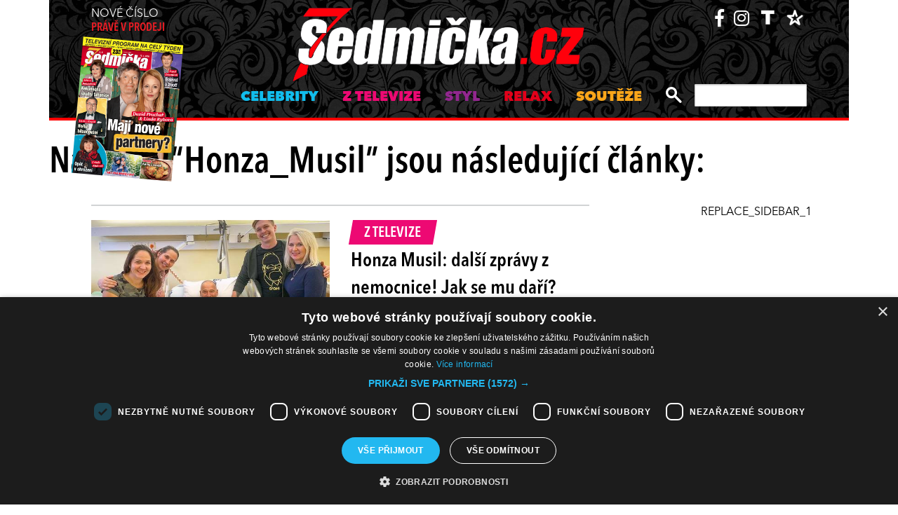

--- FILE ---
content_type: text/html; charset=UTF-8
request_url: https://sedmicka.tyden.cz/rubriky/-1/?tag=583
body_size: 5375
content:
<!DOCTYPE html PUBLIC "-//W3C//DTD XHTML 1.1//EN" "http://www.w3.org/TR/xhtml11/DTD/xhtml11.dtd">
<html xmlns="http://www.w3.org/1999/xhtml" xml:lang="cs">
<head>
<meta http-equiv="Content-Type" content="text/html; charset=utf-8" />
<title>Další články | Sedmička.cz</title>
<meta name="keywords" content="" />
<meta name="description" content="Sedmička - lehké počtení na celý týden" />
<meta name="googlebot" content="index,follow,snippet,archive" />
<meta name="robots" content="index,follow" />
<meta name="viewport" content="width=device-width, initial-scale=1.0, maximum-scale=1.0, user-scalable=0">
<meta name="author" content="TYDEN, www.tyden.cz, e-mail: webmaster@tyden.cz" />
<meta property="og:site_name" content="TÝDEN.cz"/>
<meta property="fb:app_id" content="1230467790306500" />
<meta property="og:title" content="Další články | Sedmička.cz"/>
<link href="/css/common.css?version=9.2" type="text/css" rel="stylesheet" media="screen,projection" />
<link href="/css/print.css?version=3" type="text/css" rel="stylesheet" media="print" />
<link media="screen" href="/css/lightbox.css?version=1" rel="stylesheet" type="text/css" />
<link href="/css/server2.css?v=94" type="text/css" rel="stylesheet" media="screen,projection" />
<link href="/css/css-2-1_0_0_0-1768691980.css?t=1768691980" type="text/css" rel="stylesheet" media="screen,projection" />
<script type="text/javascript" src="/js/prototype-1.7.3.js"></script>
<script type="text/javascript" charset="UTF-8" src="//cdn.cookie-script.com/s/914a123035d9746647200b6fc1d85e72.js"></script>
<script src="/js/global.js?version=2" type="text/javascript"></script>
<script type="text/javascript" charset="utf-8" src="/js/scriptaculous.js?load=effects,builder"></script>
<script type="text/javascript" charset="utf-8" src="/js/lightboxDiskuze.js"></script>
<script src="/js/jquery-1.9.1.min.js" type="text/javascript"></script>
<script src="/js/jquery.jcarousel.min.js" type="text/javascript"></script>
<script type="text/javascript" src="/js/jquery.cookie.js"></script>
<link rel="stylesheet" href="//code.jquery.com/ui/1.12.1/themes/base/jquery-ui.css">
<script src="https://code.jquery.com/jquery-1.12.4.js"></script>
<script src="https://code.jquery.com/ui/1.12.1/jquery-ui.js"></script>
<script type="text/javascript" src="//cdnjs.cloudflare.com/ajax/libs/jqueryui-touch-punch/0.2.3/jquery.ui.touch-punch.min.js"></script>
<script language="javascript" type="text/javascript" src="/js/server2.js?ver=94"></script>  
<script async src="https://pagead2.googlesyndication.com/pagead/js/adsbygoogle.js?client=ca-pub-5645183116231657" crossorigin="anonymous"></script><!-- Google tag (gtag.js) -->
<script async src="https://www.googletagmanager.com/gtag/js?id=G-ZCCPEF0WWW"></script>
<script>
  window.dataLayer = window.dataLayer || [];
  function gtag(){dataLayer.push(arguments);}
  gtag('js', new Date());

  gtag('config', 'G-ZCCPEF0WWW');
</script><link href="https://vjs.zencdn.net/5.19/video-js.css" rel="stylesheet">
<script src="https://vjs.zencdn.net/ie8/1.1/videojs-ie8.min.js"></script>
<script src="https://vjs.zencdn.net/5.19/video.js"></script>
</head>
<body class="s7 ">
<!-- (C)2000-2017 Gemius SA - gemiusPrism  / http://www.tyden.cz/Sedmicka -->
<script type="text/javascript">
<!--//--><![CDATA[//><!--
var pp_gemius_identifier = 'nXdL_btMUN2NLhs0y3EP_JR6.M5u4cx9lJQbDGjB5Vv.b7';
var pp_gemius_use_cmp = true;
// lines below shouldn't be edited
function gemius_pending(i) { window[i] = window[i] || function() {var x = window[i+'_pdata'] = window[i+'_pdata'] || []; x[x.length]=arguments;};};gemius_pending('gemius_hit'); gemius_pending('gemius_event'); gemius_pending('pp_gemius_hit'); gemius_pending('pp_gemius_event');(function(d,t) {try {var gt=d.createElement(t),s=d.getElementsByTagName(t)[0],l='http'+((location.protocol=='https:')?'s':''); gt.setAttribute('async','async');gt.setAttribute('defer','defer'); gt.src=l+'://spir.hit.gemius.pl/xgemius.js'; s.parentNode.insertBefore(gt,s);} catch (e) {}})(document,'script');
//--><!]]>
</script><!-- CACHE STORE : nastaveni-2 -->
<div class="main-wrapper">
<!-- block-header -->
<div class="block block-header">
<div class="container">
<div class="flex-row cols-between cols-top">
<div class="col col-actual-sale-box uppercase">
<div class="actual-sale-box">
<a href="https://shop.tyden.cz/predplatne-sedmicka" target="_blank">Nové číslo
<strong class="highlite">právě v prodeji</strong>
<img src="https://www.tyden.cz/titulka/4" alt="Sedmička" class="mag-over" style="width:143px"></a>
</div>
<div class="col-day-info">
<div class="info-today">Neděle 18.1.2026</div>
<div class="info-nameday">svátek má Vladislav</div>
</div>
</div>
<div class="col col-logo" id="col-logo-m">
<a href="/"><img src="/img/server2/7cz-logo.png" alt="7CZ" class="img-responsive logo"></a>
</div>
<div class="col col-social">
<ul class="social-list">
<li><a href="https://www.facebook.com/casopissedmicka/"><span class="fab fa-facebook-f"></span></a></li>
<li><a href="https://www.instagram.com/sedmicka.cz/"><span class="fab fa-instagram"></span></a></li>
<li><a href="https://www.tyden.cz/"><img src="/img/server2/tyden-favicon-cb.png" alt="" class="img-responsive" style="width:25px;position: relative;top: 2px;"></a></li>
<li><a href="https://www.barrandov.tv/"><img src="/img/server2/barrandov-favicon-cb.png" alt="" class="img-responsive" style="width:24px;position: relative;top: 2px;"></a></li>
</ul>
</div>
</div>
<div class="mobile-nav-toggler-holder" id="mobile-nav-toggler-holder">
<a href="/" class="mobile-nav-toggler" id="mobile-nav-toggler"><span class="fas fa-bars"></span></a>
</div>
<div class="main-nav-holder" id="main-nav-holder">
<div class="flex-row cols-right cols-top cols-nopadding">
<a href="#" class="close-mobile-nav" id="close-mobile-nav">Zavřít menu</a>
<div class="col scrolled-logo">
<a href="/"><img src="/img/server2/7cz-logo.png?v2" alt="7CZ" class="img-responsive logo"></a>
</div>
<div class="col col-nav">
<ul class="main-nav">
<li><a href="/rubriky/celebrity/" class="celebrity">Celebrity</a></li>
<li><a href="/rubriky/z-televize/" class="ztv">Z televize</a></li>
<li><a href="/rubriky/styl/" class="moda">Styl</a></li>
<li><a href="/rubriky/relax-1/" class="video">Relax</a></li>
<li><a href="/rubriky/souteze/" class="souteze">Soutěže</a></li>
</ul>
<ul class="main-nav secondary-nav">
<li><a href="http://shop.tyden.cz/predplatne-sedmicka">Předplatné</a></li>
<li><a href="http://shop.tyden.cz/predplatne-sedmicka">Inzerce</a></li>
<li><a href="/kontakty_1019_stranka.html">Kontakty</a></li>
<li><a href="/krizovky-z-casopisu_1020_stranka.html">Křížovky</a></li>		   
</ul>
</div>
<div class="col col-quick-search">
<form action="/archiv/" id="quick-search-form" class="quick-search-form">
<input type="text" name="vyhledat" class="quick-search-input" id="quick-search-input">
<button class="quick-search-submit" id="quick-search-submit"><span class="icon-search"></span></button>
</form>
</div>
<div>
</div>
</div>
</div>
</div>
</div>
<!-- block-header - end -->
<div class="block block-ad_placeholder">
<div class="container">
<div class="ad_placeholder">
</div>
</div>
</div>
<div id="box">
<h1>Na téma “Honza_Musil” jsou následující články:</h1>
<div class="block block-content">
<div class="container">
<div class="flex-row cols-between cols-smallpadding cols-top cols-height">
<div class="col col-lg-70p main-col">
<div class="article-list-section">
<div class="article-item">
<div class="flex-row cols-between cols-halfpadding cols-top">
<div class="col col-lg-50p col-image">
<div class="image-holder">
<a href="/rubriky/z-televize/honza-musil-dalsi-zpravy-z-nemocnice-jak-se-mu-dari_510595.html">
<img src="/obrazek/201901/5c40b8a675d7a/crop-1733603-45977364-2284314688559578-8104496312870052137-n_520x250.jpg" alt="Honza Musil s rodinou." title="Honza Musil s rodinou." class="img-responsive" />
</a>
</div>
</div>
<div class="col col-lg-50p col-text">
<div class="text-holder">
<span class="cat-label cat-ztv">Z televize</span>
<h3 class="item-name"><a href="/rubriky/z-televize/honza-musil-dalsi-zpravy-z-nemocnice-jak-se-mu-dari_510595.html">Honza Musil: další zprávy z nemocnice! Jak se mu daří?</a></h3>
</div>
</div>
</div>
</div>
<div class="article-item">
<div class="flex-row cols-between cols-halfpadding cols-top">
<div class="col col-lg-50p col-image">
<div class="image-holder">
<a href="/rubriky/z-televize/exkluzivni-video-honza-musil-primo-z-nemocnice_510416.html">
<img src="/obrazek/201901/5c3f352bca6da/crop-1732519-47581486-1978456332455492-5996991312481086408-n_520x250.jpg" alt="Honza Musil s partnerem Jakubem." title="Honza Musil s partnerem Jakubem." class="img-responsive" />
</a>
</div>
</div>
<div class="col col-lg-50p col-text">
<div class="text-holder">
<span class="cat-label cat-ztv">Z televize</span>
<h3 class="item-name"><a href="/rubriky/z-televize/exkluzivni-video-honza-musil-primo-z-nemocnice_510416.html">EXKLUZIVNÍ VIDEO: Honza Musil přímo z nemocnice!</a></h3>
</div>
</div>
</div>
</div>
<div class="article-item">
<div class="flex-row cols-between cols-halfpadding cols-top">
<div class="col col-lg-50p col-image">
<div class="image-holder">
<a href="/rubriky/celebrity/musil-je-po-druhe-operaci-bolest-zahani-cvicenim-navstevy-zatim-odmita_509982.html">
<img src="/obrazek/201901/5c3addaab9be1/crop-1729129--mg-6721_520x250.jpg" alt="Honza Musil." title="Honza Musil." class="img-responsive" />
</a>
</div>
</div>
<div class="col col-lg-50p col-text">
<div class="text-holder">
<span class="cat-label cat-celebrity">Celebrity</span>
<h3 class="item-name"><a href="/rubriky/celebrity/musil-je-po-druhe-operaci-bolest-zahani-cvicenim-navstevy-zatim-odmita_509982.html">Musil je po druhé operaci. Bolest zahání cvičením. Návštěvy zatím odmítá</a></h3>
</div>
</div>
</div>
</div>
<div class="article-item">
<div class="flex-row cols-between cols-halfpadding cols-top">
<div class="col col-lg-50p col-image">
<div class="image-holder">
<a href="/rubriky/celebrity/honza-musil-zaril-stestim-kdo-ho-navstivil-v-nemocnici_509185.html">
<img src="/obrazek/201901/5c326e8cd257f/crop-1724026-gea_520x250.jpg" alt="Honza Musil zářil štěstím." title="Honza Musil zářil štěstím." class="img-responsive" />
</a>
</div>
</div>
<div class="col col-lg-50p col-text">
<div class="text-holder">
<span class="cat-label cat-celebrity">Celebrity</span>
<h3 class="item-name"><a href="/rubriky/celebrity/honza-musil-zaril-stestim-kdo-ho-navstivil-v-nemocnici_509185.html">Honza Musil zářil štěstím. Kdo ho navštívil v nemocnici?</a></h3>
</div>
</div>
</div>
</div>
<div class="article-item">
<div class="flex-row cols-between cols-halfpadding cols-top">
<div class="col col-lg-50p col-image">
<div class="image-holder">
<a href="/rubriky/celebrity/honza-musil-exkluzivne-pro-sedmicku-konecne-nastal-posun_509092.html">
<img src="/obrazek/201901/5c30c3812219e/crop-1722697--mg-8898_520x250.jpg" alt="Honza Musil." title="Honza Musil." class="img-responsive" />
</a>
</div>
</div>
<div class="col col-lg-50p col-text">
<div class="text-holder">
<span class="cat-label cat-celebrity">Celebrity</span>
<h3 class="item-name"><a href="/rubriky/celebrity/honza-musil-exkluzivne-pro-sedmicku-konecne-nastal-posun_509092.html"> Honza Musil exkluzivně pro SEDMIČKU: Konečně nastal posun!</a></h3>
</div>
</div>
</div>
</div>
<div class="article-item">
<div class="flex-row cols-between cols-halfpadding cols-top">
<div class="col col-lg-50p col-image">
<div class="image-holder">
<a href="/rubriky/celebrity/vime-prvni-honza-musil-psychicky-na-dne_509063.html">
<img src="/obrazek/201901/5c30720109daf/crop-1722225--mg-6721_520x250.jpg" alt="Honza Musil." title="Honza Musil." class="img-responsive" />
</a>
</div>
</div>
<div class="col col-lg-50p col-text">
<div class="text-holder">
<span class="cat-label cat-celebrity">Celebrity</span>
<h3 class="item-name"><a href="/rubriky/celebrity/vime-prvni-honza-musil-psychicky-na-dne_509063.html">VÍME PRVNÍ: Honza Musil psychicky na dně</a></h3>
</div>
</div>
</div>
</div>
<div class="article-item">
<div class="flex-row cols-between cols-halfpadding cols-top">
<div class="col col-lg-50p col-image">
<div class="image-holder">
<a href="/rubriky/celebrity/vime-prvni-honzu-musila-prevezli-z-jip-co-bude-dal-zatim-nikdo-nevi_508926.html">
<img src="/obrazek/201901/5c2f1d62bec46/crop-1721891--mg-6860_520x250.jpg" alt="Honzu Musila převezli z JIP. Co bude dál, zatím nikdo neví" title="Honzu Musila převezli z JIP. Co bude dál, zatím nikdo neví" class="img-responsive" />
</a>
</div>
</div>
<div class="col col-lg-50p col-text">
<div class="text-holder">
<span class="cat-label cat-celebrity">Celebrity</span>
<h3 class="item-name"><a href="/rubriky/celebrity/vime-prvni-honzu-musila-prevezli-z-jip-co-bude-dal-zatim-nikdo-nevi_508926.html">VÍME PRVNÍ: Honzu Musila převezli z JIP. Co bude dál, zatím nikdo neví</a></h3>
</div>
</div>
</div>
</div>
<div class="article-item">
<div class="flex-row cols-between cols-halfpadding cols-top">
<div class="col col-lg-50p col-image">
<div class="image-holder">
<a href="/rubriky/celebrity/honza-musil-v-soku-tohle-od-fanousku-necekal_508888.html">
<img src="/obrazek/201901/5c2e654e3fbcf/crop-1721039-11-nv-honza-musil-6-11-2018-10_520x250.jpg" alt="Honza Musil." title="Honza Musil." class="img-responsive" />
</a>
</div>
</div>
<div class="col col-lg-50p col-text">
<div class="text-holder">
<span class="cat-label cat-celebrity">Celebrity</span>
<h3 class="item-name"><a href="/rubriky/celebrity/honza-musil-v-soku-tohle-od-fanousku-necekal_508888.html">Honza Musil v šoku. Tohle od fanoušků nečekal!</a></h3>
</div>
</div>
</div>
</div>
<div class="article-item">
<div class="flex-row cols-between cols-halfpadding cols-top">
<div class="col col-lg-50p col-image">
<div class="image-holder">
<a href="/rubriky/celebrity/zpravy-z-nemocnice-honza-musil-stale-zustava-na-jip_508723.html">
<img src="/obrazek/201901/5c2cfb213e083/crop-1720002--mg-0917_520x250.jpg" alt="Honza Musil." title="Honza Musil." class="img-responsive" />
</a>
</div>
</div>
<div class="col col-lg-50p col-text">
<div class="text-holder">
<span class="cat-label cat-celebrity">Celebrity</span>
<h3 class="item-name"><a href="/rubriky/celebrity/zpravy-z-nemocnice-honza-musil-stale-zustava-na-jip_508723.html">Zprávy z nemocnice: Honza Musil stále zůstává na JIP</a></h3>
</div>
</div>
</div>
</div>
<div class="article-item">
<div class="flex-row cols-between cols-halfpadding cols-top">
<div class="col col-lg-50p col-image">
<div class="image-holder">
<a href="/rubriky/celebrity/vime-prvni-honza-musil-v-nemocnici-propichnuta-plice-a-poranena-pater_508595.html">
<img src="/obrazek/201901/5c2bd65e0152c/crop-1719897--mg-4918_520x250.jpg" alt="Honza Musil." title="Honza Musil." class="img-responsive" />
</a>
</div>
</div>
<div class="col col-lg-50p col-text">
<div class="text-holder">
<span class="cat-label cat-celebrity">Celebrity</span>
<h3 class="item-name"><a href="/rubriky/celebrity/vime-prvni-honza-musil-v-nemocnici-propichnuta-plice-a-poranena-pater_508595.html">VÍME PRVNÍ: Honza Musil v nemocnici. Propíchnutá plíce a poraněná páteř!</a></h3>
</div>
</div>
</div>
</div>
<div class="article-item">
<div class="flex-row cols-between cols-halfpadding cols-top">
<div class="col col-lg-50p col-image">
<div class="image-holder">
<a href="/rubriky/celebrity/neobvykla-tradice-honza-musil-dava-darky-dvakrat_507294.html">
<img src="/obrazek/201812/5c18fa884f8e5/crop-1707738-11-00-hlavni_520x250.jpg" alt="Honza Musil s manželem." title="Honza Musil s manželem." class="img-responsive" />
</a>
</div>
</div>
<div class="col col-lg-50p col-text">
<div class="text-holder">
<span class="cat-label cat-celebrity">Celebrity</span>
<h3 class="item-name"><a href="/rubriky/celebrity/neobvykla-tradice-honza-musil-dava-darky-dvakrat_507294.html">Neobvyklá tradice: Honza Musil dává dárky dvakrát!</a></h3>
</div>
</div>
</div>
</div>
<div class="article-item">
<div class="flex-row cols-between cols-halfpadding cols-top">
<div class="col col-lg-50p col-image">
<div class="image-holder">
<a href="/rubriky/celebrity/honza-musil-musi-drzet-prisnou-dietu-s-pivem-a-pecivem-skoncil_507679.html">
<img src="/obrazek/201812/5c1cc13b89ec5/crop-1710320-yan-5350_520x250.jpg" alt="Honza Musil." title="Honza Musil." class="img-responsive" />
</a>
</div>
</div>
<div class="col col-lg-50p col-text">
<div class="text-holder">
<span class="cat-label cat-celebrity">Celebrity</span>
<h3 class="item-name"><a href="/rubriky/celebrity/honza-musil-musi-drzet-prisnou-dietu-s-pivem-a-pecivem-skoncil_507679.html">Honza Musil musí držet přísnou dietu. S pivem a pečivem skončil</a></h3>
</div>
</div>
</div>
</div>
</div>
</div>
REPLACE_SIDEBAR_1
</div>
</div>
</div>
</div>
<div id="left-skyscraper"></div>
<div id="right-skyscraper"></div>
<!-- block-content - end -->
<!-- block-footer -->
<div class="block block-footer black-bgr">
<div class="container">
<div class="flex-row cols-between cols-smallpadding">
<div class="col col-lg-70p col-footer-main">
<div class="flex-row cols-between cols-halfpadding">
<div class="col col-lg-50p col-footer-logo"><a href="/" class="footer-logo"><img src="/img/server2/7cz-logo.png" alt="7CZ" class="img-responsive" /></a>
<div class="footer-soc-block text-right"><span class="footer-soc-block-label">sledujte nás:</span>
<ul class="social-list">
<li><a href="https://www.facebook.com/casopissedmicka/"><span class="fab fa-facebook-f"></span></a></li>
<li><a href="https://www.instagram.com/sedmicka.cz/"><span class="fab fa-instagram"></span></a></li>
<li><a href="https://www.tyden.cz/"><img src="/img/server2/tyden-favicon-cb.png" alt="" class="img-responsive" style="width: 25px; position: relative; top: 2px;" /></a></li>
<li><a href="https://www.barrandov.tv/"><img src="/img/server2/barrandov-favicon-cb.png" alt="" class="img-responsive" style="width: 25px; position: relative; top: 2px;" /></a></li>
</ul>
</div>
</div>
<div class="col col-lg-50p col-footer-menu">
<div class="flex-row cols-left">
<div class="col col-footer-nav">
<ul class="footer-nav-list">
<li><a href="https://shop.tyden.cz/predplatne-sedmicka">PŘEDPLATNÉ</a></li>
<li><a href="/inzertni-kontakty-a-cenik-tiskove-inzerce_1017_stranka.html">inzerce</a></li>
<li><a href="/kontakty_1019_stranka.html">kontakty</a></li>
</ul>
</div>
<div class="col col-footer-nav">
<ul class="footer-nav-list">
<li><a href="/pravidla-soutezi_1020_stranka.html">PRAVIDLA SOUTĚŽÍ</a></li>
<li><a href="/souteze-se-sedmickou_1034_stranka.html">Výherci soutěží</a></li>
</ul>
</div>
</div>
</div>
</div>
</div>
<div class="col col-lg-30p col-footer-sale-box">
<div class="actual-sale-box-footer">
<div class="flex-row cols-nopadding cols-nowrap">
<div class="col col-sale-box">
<div class="sale-box-text"><span class="sale-box-heading"> DÁREK <strong class="highlite">zdarma</strong> </span> k předplatnému<br /> časopisu</div>
<a href="https://shop.tyden.cz/predplatne-sedmicka" class="sale-button"><em>objednat</em></a></div>
<div class="col"><img src="https://www.tyden.cz/titulka/4" alt="Sedmička" class="mag-over" style="width: 143px;" /></div>
</div>
</div>
</div>
<div class="col col-lg-100p col-footer-copy">
<p><strong>© 2025 EMPRESA MEDIA, a.s.</strong> <span class="copy-text">Publikování či další šíření obsahu těchto webových stránek bez písemného souhlasu vedení internetové redakce časopisu Sedmička je zakázáno.</span></p>
<p>Kompletní pravidla využívání obsahu najdete <a href="https://www.tyden.cz/staticky-obsah/pravidla_pouzivani_obsahu_empresa.pdf">ZDE</a>. <a href="https://www.tyden.cz/priloha/201208/502ba3c835efc/zasady-ochrany-osobnich-a-dalsich-zpracovavanych-udaju-empresa-media-20220613-62a85dd8c7ff3.pdf">Zásady ochrany osobních a dalších zpracovávaných údajů</a>. <span id="csconsentlink"><span style="color: #fff; text-decoration: underline;"><a id="csconsentlink" style="color: #fff; text-decoration: underline;"></a>Nastavení Cookies</span>.</span></p>
<p>Redakci můžete kontaktovat na emailové adrese <a href="mailt:internet@sedmicka.cz">internet@sedmicka.cz</a> . V případě technických problémů pište na adresu <a href="mailto:webmaster@sedmicka.cz">webmaster@sedmicka.cz</a> . Server hosting zajišťuje <a href="https://www.vshosting.cz/">VSHosting s.r.o.</a></p>
<p>2006–2018 © Created by Sabre s.r.o.</p>
</div>
<!-- CACHE FETCH : nastaveni-3 -->
</div>
</div>
</div>
<!-- block-footer - end -->
</div>

<script type="text/javascript">
window.onload = function() {

}
</script>
<!-- Vygenerovano za 0.035 vterin -->
</body>
</html>
